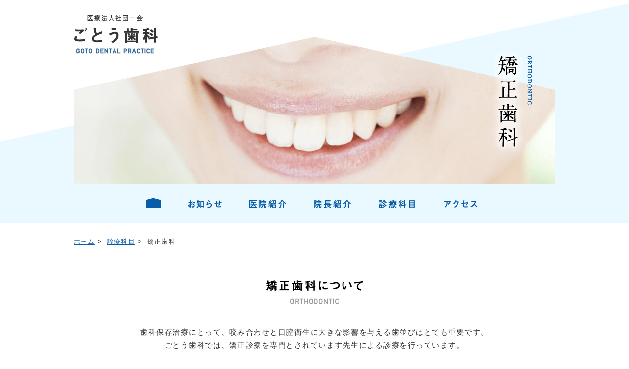

--- FILE ---
content_type: text/html
request_url: https://gotohdental.com/subject/orthodontic/index.html
body_size: 4204
content:
<!DOCTYPE html>
<html lang="ja">
<head>
	<meta charset="UTF-8">
	<title>矯正歯科｜ごとう歯科｜浜松市中央区豊町の歯医者・矯正歯科・歯科保存治療</title>
<meta name="description" content="歯科保存治療にとって、咬み合わせと口腔衛生に大きな影響を与える歯並びはとても重要です。浜松市中央区豊町にある、ごとう歯科では、日本歯科大学大学院生命歯学研究科歯科矯正学専攻の馬場龍一先生による矯正歯科の診療を行っています。" />
<meta name="Keywords" content="矯正歯科,浜松市中央区豊町,ごとう歯科,保存,矯正,歯科保存治療指導医,矯正認定医,大学講師,アメリカ歯内療法学会会員,セレック" />
<!-- OGP -->
<meta property="og:locale" content="ja_JP">
<meta property="og:type" content="website">
<meta property="og:title" content="矯正歯科｜ごとう歯科｜浜松市中央区豊町の歯医者・矯正歯科・歯科保存治療">
<meta property="og:url" content="https://gotohdental.com/subject/orthodontic/index.html">
<meta property="og:site_name" content="ごとう歯科｜浜松市中央区豊町の歯医者・矯正歯科・歯科保存治療">
<meta property="og:description" content="歯科保存治療にとって、咬み合わせと口腔衛生に大きな影響を与える歯並びはとても重要です。浜松市中央区豊町にある、ごとう歯科では、日本歯科大学大学院生命歯学研究科歯科矯正学専攻の馬場龍一先生による矯正歯科の診療を行っています。" />
<meta property="og:image" content="https://gotohdental.com/img/ogimg.png">
<!-- OGP -->
<meta name="viewport" content="width=device-width, initial-scale = 1.0, user-scalable = no">
<link rel="Shortcut Icon" type="image/x-icon" href="/img/favicon.ico" />
<!--[if lt IE 9]>
<script type="text/javascript" src="../../js/html5shiv.js"></script>
<script type="text/javascript" src="../../js/DOMAssistantCompressed-2.8.1.js"></script>
<script type="text/javascript" src="../../js/selectivizr-min.js"></script>
<![endif]-->
<script src="https://ajax.googleapis.com/ajax/libs/jquery/1.11.2/jquery.min.js"></script>
<link rel="stylesheet" type="text/css" href="../../css/style.css">
<!-- Global site tag (gtag.js) - Google Analytics -->
<script async src="https://www.googletagmanager.com/gtag/js?id=G-NJEM3M84EV"></script>
<script>
    window.dataLayer = window.dataLayer || [];
    function gtag() {
        dataLayer.push(arguments);
    }
    gtag('js', new Date());
    gtag('config', 'G-NJEM3M84EV');
    gtag('config', 'UA-232731010-1');
</script>
</head>
<body class="cnt">
<header>
<div class="h_cnt">
<h1 class="hlogo"><a href="../../"><img src="../../img/common/hlogo.jpg" alt="医療法人社団一会 ごとう歯科" height="80" width="172"></a></h1>
<div class="himg orthodontic_img">
<p><img src="../../img/subject/orthodontic_ttl_txt.png" alt="矯正歯科" height="215" width="84"></p>
</div>
</header>

<nav class="gnavi top">
<p class="globNav-toggle"><span>MENU+</span></p>
<ul class="globNav-inner">
  <li class="gnavi01"><a href="../../"><span>ホーム</span></a></li>
  <li class="gnavi02"><a href="../../news/"><span>お知らせ</span></a></li>
  <li class="gnavi03"><a href="../../about/index.html"><span>医院紹介</span></a></li>
  <li class="gnavi04"><a href="../../doctor/index.html"><span>院長紹介</span></a></li>
  <li class="gnavi05"><a href="../../subject/index.html"><span>診療科目</span></a></li>
  <li class="gnavi05_1 sp"><a href="../../subject/general/index.html">一般歯科</a></li>
  <li class="gnavi05_2 sp"><a href="../../subject/child/index.html">小児歯科</a></li>
  <li class="gnavi05_3 sp"><a href="../../subject/orthodontic/index.html">矯正歯科</a></li>
  <li class="gnavi05_4 sp"><a href="../../subject/save/index.html">保存治療</a></li>
  <li class="gnavi06"><a href="../../access/index.html"><span>アクセス</span></a></li>
</ul>
</nav>

<div class="pan">
	<ul>
		<li><a href="../../">ホーム</a></li>
		<li><a href="../">診療科目</a></li>
		<li>矯正歯科</li>
	</ul>
</div>

<article class="orthodontic subject">
<h1><img src="../../img/subject/orthodontic_ttl.jpg" alt="矯正歯科について" height="49" width="198"></h1>
<p class="read">歯科保存治療にとって、咬み合わせと口腔衛生に大きな影響を与える歯並びはとても重要です。<br>
ごとう歯科では、矯正診療を専門とされています先生による診療を行っています。<br>
一般歯科と矯正歯科の連携がとれた体制で治療を行いますので、さまざまなお口のトラブルに対して的確に対応いたします。</p>
<section class="date">
<h1><img src="../../img/subject/orthodontic_ttl2.jpg" alt="診療日について" width="178" height="50"></h1>
<p class="date_read"><span>診療は、原則的に毎月の第3土曜日に予約制で行っております。矯正に関するご相談は無料で行っておりますがご相談も予約制となっております。</span></p>
<!--
<div class="fujita clearfix">
<div class="fujita_cnt">
<h2><img src="../../img/subject/fujita_ttl.jpg" alt="矯正医紹介" height="49" width="215"></h2>
<h3><img src="../../img/subject/fujita_name.jpg" alt="藤田 芳章" height="25" width="117"></h3>
<p>1968生まれ。大学卒業・歯科医師免許取得後、大学病院矯正科にて鍛錬を積む中で、ごとう歯科での矯正診療のお話をいただき、お邪魔し始めてから10数年。<br>
小さい子供だった患者さん達も社会人となり、あどけない少女だった患者さんが幸せな結婚、とお聞きすると時の流れを感じます。</p>
</div>
<div class="fujita_img">
<p><img src="../../img/subject/fujita_img.jpg"  alt="" height="420" width="604"></p>
</div>
</div>
-->
</section>
<section class="case">
<h1><img src="../../img/subject/general_ttl3.jpg" alt="症例" height="49" width="49"></h1>
<div class="case_cnt clearfix">
<div class="case_box">
<p class="icon"><img src="../../img/subject/kodomo.png" alt="こども" height="80" width="80"></p>
<h2>出っ歯</h2>
<p class="first_txt">上の前歯が下よりもカナリ前にありました。お家にいる時だけ、取り外し式の装置を使ってもらいました。</p>
<p class="case_box_img"><img src="../../img/subject/case_img1.jpg" alt="" height="367" width="374"></p>
<p>出っ歯が解消されてきました。 この写真の後、さらにかみ合わせが安定してきました。</p>
</div>
<div class="case_box">
<p class="icon"><img src="../../img/subject/kodomo.png" alt="こども" height="80" width="80"></p>
<h2>受け口</h2>
<p class="first_txt">詳しい検査の結果、骨格的にも反対咬合の女の子でした。夜寝る時にお面のような装置を長期に使ってもらいました。</p>
<p class="case_box_img"><img src="../../img/subject/case_img2.jpg" alt="" height="367" width="374"></p>
<p>歯も骨も大きく改善されました。その後も取り外しができるリテーナーで、はえ代りを経過観察していきました。はえ代り後も良い状態がキープされています。</p>
</div>
<div class="case_box">
<p class="icon"><img src="../../img/subject/kodomo.png" alt="こども" height="80" width="80"></p>
<h2>叢生</h2>
<p class="first_txt">2番目の歯が内側にはえてしまいました。下アゴを動かす時に引っかかり気味です。</p>
<p class="case_box_img"><img src="../../img/subject/case_img3.jpg" alt="" height="367" width="374"></p>
<p>前歯に張り付ける装置を使って3か月で治療を終えました。</p>
</div>
<div class="case_box">
<p class="icon"><img src="../../img/subject/otona.png" alt="おとな" height="80" width="80"></p>
<h2>八重歯</h2>
<p class="first_txt">大人の女性です。八重歯を気にしての治療でした。歯を抜かずに治療してしまうと口元がもこっとなってしまいそうだったので、彼女は抜歯を選択されました。</p>
<p class="case_box_img"><img src="../../img/subject/case_img4.jpg" alt="" height="367" width="374"></p>
<p>1年5か月で治療が終了しました。今後もリテーナーで良い状態をキープしつつ、歯肉の変化を経過観察していきます。</p>
</div>
</div>
</section>
<section class="price">
<h1><img src="../../img/subject/orthodontic_ttl3.jpg" alt="料金について" width="140" height="49"></h1>
<div class="price_cnt">
<dl>
<dt><img src="../../img/subject/price_ttl1.jpg" alt="初診診断" height="20" width="82"></dt>
<dd><img src="../../img/subject/price1.jpg" alt="無料" height="70" width="84"></dd>
</dl>
<dl>
<dt><img src="../../img/subject/price_ttl2.jpg" alt="こどもの矯正" height="20" width="118"></dt>
<dd><img src="../../img/subject/price2.jpg" alt="治療期間の総額43万円程度" height="70" width="150"></dd>
</dl>
<dl>
<dt><img src="../../img/subject/price_ttl3.jpg" alt="おとなの矯正" height="20" width="120"></dt>
<dd><img src="../../img/subject/price3.jpg" alt="治療期間の総額85万円程度" height="70" width="150"></dd>
</dl>
</div>
<p class="text-c">（上記は、ごく一般的な全部合わせた治療費です。治療内容によって増減することをご了承ください。）</p>
</section>
<div class="kyosei_hp">
<!--
<p><a href="http://fujita-kyousei.net/" target="_blank"><img src="../../img/subject/kyosei_hp_btn.jpg" alt="ごとう歯科矯正科のホームページへ" height="62" width="602"></a></p>-->
</div>
</article>

<nav class="subject_ulink nohover nobd">
<ul class="clearfix">
<li><a href="../general/index.html"><img src="../../img/subject/subject_ulink01_off.jpg" alt="一般歯科" height="187" width="230"></a></li>
<li><a href="../child/index.html"><img src="../../img/subject/subject_ulink02_off.jpg" alt="小児歯科" height="187" width="230"></a></li>
<li><img src="../../img/subject/subject_ulink03_on.jpg" alt="矯正歯科" height="187" width="230"></li>
<li><a href="../save/index.html"><img src="../../img/subject/subject_ulink04_off.jpg" alt="保存治療" height="187" width="230"></a></li>
</ul>
</nav>

<footer class="clearfix">
<div class="footer_cnt clearfix">
<div class="footer_l">
<p class="flogo"><img src="../../img/common/flogo.jpg" alt="医療法人社団一会 ごとう歯科" height="101" width="240"></p>
<p class="ftel"><a href="tel:0534321184"><img src="../../img/common/ftel.jpg" alt="053-432-1184" height="27" width="240" alt=""></a></p>
<p class="address"><span>静岡県浜松市中央区豊町1957-4<br>遠鉄バス「笠井上町」下車、徒歩７分</span></p>
<div class="finfo">
<p class="ttl"><img src="../../img/common/finfo_ttl.jpg" alt="診療時間のお知らせ" height="18" width="172"></p>
<p>※土曜日 ： 午前診療は9時から<br>
休診 ： 日曜、祝祭日、木曜日午後</p>
<p><a href="../../about/index.html#first_time"><img src="../../img/common/finfo_btn.jpg" height="42" width="242" alt="初めて受診される方へ"></a></p>
</div>
</div>

<div class="footer_r">
<p class="fread"><img src="../../img/common/fread.jpg" alt="地域の皆様が健康な毎日を
過ごすためのお手伝いを。" height="76" width="432"></p>
<p>地域の皆様が健康な毎日を過ごされるために、当院はお手伝いができればと考えております。気になることは、何でもお気軽に相談いただき、お役に立てることができれば幸いです。</p>
<p class="ftable"><img src="../../img/common/ftable.jpg" alt="診療時間" height="148" width="560"></p>
</div>
</div>
</footer>

<div class="wrap_copyright">
<div class="copyright">
<p>&copy; GOTOH DENTAL CLINIC ALL RIGHT RESERVED.</p>
<p class="siteseal">
<span id="ss_gmo_img_wrapper_100-50_image_ja">
<a href="https://jp.globalsign.com/" target="_blank" rel="nofollow">
<img alt="SSL　GMOグローバルサインのサイトシール" border="0" id="ss_img" src="//seal.globalsign.com/SiteSeal/images/gs_noscript_100-50_ja.gif">
</a>
</span>
<script type="text/javascript" src="//seal.globalsign.com/SiteSeal/gmogs_image_100-50_ja.js" defer="defer"></script>
</p>
<p class="epark"><a href="http://fdoc.jp/clinic/detail/index/id/70297/" target="_blank"><img src="../../img/common/epark.jpg" alt="" height="55" width="210"></a></p></div>
</div>
<div class="pagetop">
<a href="javascript:void(0);"><img src="../../img/common/totop.png" alt="" width="60" height="72"></a>
</div>
<script type="text/javascript" src="../../js/jquery.heightLine.js"></script>
<script type="text/javascript" src="../../js/base.js"></script>
</body>
</html>


--- FILE ---
content_type: text/css
request_url: https://gotohdental.com/css/style.css
body_size: 10327
content:
@charset "UTF-8";
body {
  font-family: Arial, Helvetica, Verdana, "メイリオ", Meiryo, "ＭＳ Ｐゴシック", sans-serif;
  margin: 0;
  padding: 0;
  font-size: 15px;
  position: relative;
  min-width: 980px; }
  body:not(.top) {
    background: url("../img/common/bg.png") no-repeat top center;
    padding: 30px 0 0; }
    @media screen and (max-width: 767px) {
      body:not(.top) {
        background: none;
        padding: 0; } }
  @media screen and (max-width: 767px) {
    body {
      min-width: 0;
      -webkit-text-size-adjust: 100%; } }

body, div, h1, h2, h3, h4, h5, h6, p, dl, dt, dd, ul, ol, li,
brockquote, pre, table, caption, th, td, address,
form, fieldset, legend, object {
  margin: 0;
  padding: 0; }

header, section, navi, footer {
  display: block; }

a, ins {
  text-decoration: none; }

address, em, cite, dfn, var {
  font-style: normal; }

input, textarea {
  font-family: sans-serif;
  font-weight: normal; }

img {
  vertical-align: baseline; }
  @media screen and (max-width: 767px) {
    img {
      max-width: 100%;
      height: auto; } }

a img {
  border: none; }

h1, h2, h3, h4, h5, h6, p, dl, dt, dd, ul, ol, li,
brockquote, pre, table, caption, th, td, address {
  line-height: 160%;
  letter-spacing: 0.1em;
  color: #333; }

h1, h2, h3, h4 {
  font-family: "ヒラギノ角ゴ W6 JIS2004", Arial, Helvetica, Verdana, "メイリオ", Meiryo, "ＭＳ Ｐゴシック", sans-serif;
  font-weight: normal;
  letter-spacing: 0; }

a {
  color: #095CA8;
  text-decoration: underline; }
  a .tdnone {
    text-decoration: none; }

li {
  list-style: none; }

@media screen and (max-width: 767px) {
  table {
    width: 100%; }
    table.table4 td {
      width: 25%; } }

.margin-b10 {
  margin-bottom: 10px; }

.margin-b15 {
  margin-bottom: 15px; }

.margin-b20 {
  margin-bottom: 20px; }

.margin-b30 {
  margin-bottom: 30px; }

.margin-b40 {
  margin-bottom: 40px; }

.margin-b45 {
  margin-bottom: 45px; }

.margin-b50 {
  margin-bottom: 50px; }

.margin-t20 {
  margin-top: 20px; }

.float-l {
  float: left; }

.float-r {
  float: right; }

.float-l-20 {
  float: left;
  margin: 0 25px 20px 0; }

.float-r-20 {
  float: right;
  margin: 0 0 20px 25px; }

.float-l-40 {
  float: left;
  margin: 0 40px 20px 0; }

.float-r-40 {
  float: right;
  margin: 0 0 20px 40px; }

.clear {
  clear: both; }

.text-l {
  text-align: left; }

.text-r {
  text-align: right; }

.text-c {
  text-align: center; }

.clearfix:after {
  content: ".";
  display: block;
  height: 1px;
  clear: both;
  visibility: hidden; }

/*///////// header //////////*/
/* top */
.top header {
  padding: 30px 0 30px;
  background: url("../img/top/h_bg.jpg") no-repeat top center;
  margin: 0 0 -30px; }
  @media only screen and (max-width: 767px) {
    .top header {
      background: url("../img/top/h_bg.jpg") no-repeat center 30px;
      background-size: cover;
      padding: 20px 0 10px;
      margin: 0 0 20px; } }
  .top header .h_cnt {
    width: 980px;
    margin: 0 auto; }
    @media screen and (max-width: 767px) {
      .top header .h_cnt {
        width: 100%;
        padding: 0 10px;
        -moz-box-sizing: border-box;
        box-sizing: border-box; } }
    @media only screen and (max-width: 767px) {
      .top header .h_cnt .hlogo {
        text-align: center;
        margin: 0 0 25px;
        width: 100px; } }
    .top header .h_cnt .himg {
      position: relative;
      margin: -49px 0 0;
      height: 630px; }
      @media only screen and (max-width: 767px) {
        .top header .h_cnt .himg {
          margin: -33px 0 0;
          height: auto; } }
      .top header .h_cnt .himg p {
        position: absolute;
        z-index: 1000; }

.cnt header {
  margin: 0; }
  @media only screen and (max-width: 767px) {
    .cnt header {
      padding: 20px 0 10px;
      margin: 0 0 30px;
      background: url("../img/common/bg.jpg") no-repeat center 30px;
      background-size: cover; } }
  .cnt header .h_cnt {
    width: 980px;
    margin: 0 auto; }
    @media screen and (max-width: 767px) {
      .cnt header .h_cnt {
        width: 100%;
        padding: 0 10px;
        -moz-box-sizing: border-box;
        box-sizing: border-box; } }
    .cnt header .h_cnt .hlogo {
      position: relative;
      z-index: 100; }
      @media only screen and (max-width: 767px) {
        .cnt header .h_cnt .hlogo {
          text-align: center;
          margin: 0 0 25px;
          width: 100px; } }
    .cnt header .h_cnt .himg {
      position: relative;
      margin: -49px 0 6px;
      z-index: 10;
      padding: 24px 46px 0 0;
      min-height: 276px;
      text-align: right; }
      .cnt header .h_cnt .himg.access_img {
        background: url("../img/access/access_ttl.png") no-repeat top center;
        background-size: cover; }
      .cnt header .h_cnt .himg.news_img {
        background: url("../img/news/news_ttl.png") no-repeat top center;
        background-size: cover; }
      .cnt header .h_cnt .himg.about_img {
        background: url("../img/about/about_ttl.png") no-repeat top center;
        background-size: cover; }
      .cnt header .h_cnt .himg.doctor_img {
        background: url("../img/doctor/doctor_ttl.png") no-repeat top center;
        background-size: cover; }
      .cnt header .h_cnt .himg.subject_img {
        background: url("../img/subject/subject_ttl.png") no-repeat top center;
        background-size: cover; }
      .cnt header .h_cnt .himg.child_img {
        background: url("../img/subject/child_ttl.png") no-repeat top center;
        background-size: cover; }
      .cnt header .h_cnt .himg.general_img {
        background: url("../img/subject/general_ttl.png") no-repeat top center;
        background-size: cover; }
      .cnt header .h_cnt .himg.save_img {
        background: url("../img/subject/save_ttl.png") no-repeat top center;
        background-size: cover; }
      .cnt header .h_cnt .himg.orthodontic_img {
        background: url("../img/subject/orthodontic_ttl.png") no-repeat top center;
        background-size: cover; }
      @media only screen and (max-width: 767px) {
        .cnt header .h_cnt .himg {
          margin: -33px 0 0;
          text-align: right;
          padding: 0 10px 0 0;
          min-height: 0;
          box-sizing: border-box; }
          .cnt header .h_cnt .himg p {
            width: 100%; }
            .cnt header .h_cnt .himg p img {
              width: 12%; } }

/* .viewer
------------------------- */
.slide {
  margin: 0 auto;
  width: 100%;
  position: relative;
  overflow: hidden;
  z-index: 10; }

.slide ul {
  width: 100%;
  overflow: hidden;
  position: relative; }

.slide ul li {
  top: 0;
  left: 0;
  width: 100%;
  position: absolute; }

.slide ul li img {
  width: 100%; }

/* =======================================
    ClearFixElements
======================================= */
.slide ul:after {
  content: ".";
  height: 0;
  clear: both;
  display: block;
  visibility: hidden; }

.slide ul {
  display: inline-block;
  overflow: hidden; }

/*///////// gnavi //////////*/
@media screen and (max-width: 767px) {
  nav.gnavi {
    padding: 0; } }

nav.gnavi ul {
  width: 980px;
  margin: 0 auto;
  padding: 35px 0 29px;
  border-bottom: solid 1px #333; }
  nav.gnavi ul li {
    display: inline-block;
    margin: 0 45px 0 0; }
    nav.gnavi ul li.sp {
      display: none; }
      @media screen and (max-width: 767px) {
        nav.gnavi ul li.sp {
          display: block; } }
    nav.gnavi ul li a {
      width: 80px;
      height: 22px;
      overflow: hidden;
      display: block; }
      nav.gnavi ul li a span {
        width: 200px;
        position: relative;
        top: -200%;
        overflow: hidden;
        display: block;
        font-size: 8px; }
    nav.gnavi ul li.gnavi01 {
      margin-right: 49px; }
      nav.gnavi ul li.gnavi01 a {
        background: url("../img/common/gnavi1.png") no-repeat;
        background-size: 30px auto;
        width: 30px; }
    nav.gnavi ul li.gnavi02 {
      margin-right: 40px; }
      nav.gnavi ul li.gnavi02 a {
        background: url("../img/common/gnavi2.png") no-repeat;
        background-size: 80px auto; }
    nav.gnavi ul li.gnavi03 {
      margin-right: 46px; }
      nav.gnavi ul li.gnavi03 a {
        background: url("../img/common/gnavi3.png") no-repeat;
        background-size: 80px auto; }
    nav.gnavi ul li.gnavi04 {
      margin-right: 47px; }
      nav.gnavi ul li.gnavi04 a {
        background: url("../img/common/gnavi4.png") no-repeat;
        background-size: 80px auto; }
    nav.gnavi ul li.gnavi05 {
      margin-right: 46px; }
      nav.gnavi ul li.gnavi05 a {
        background: url("../img/common/gnavi5.png") no-repeat;
        background-size: 80px auto; }
    nav.gnavi ul li.gnavi06 {
      margin-right: 0; }
      nav.gnavi ul li.gnavi06 a {
        background: url("../img/common/gnavi6.png") no-repeat;
        background-size: 80px auto; }

nav.gnavi {
  width: 100%;
  overflow: hidden;
  text-align: center;
  z-index: 10000;
  margin: 0 0 54px; }

.cnt nav.gnavi {
  margin: 0 0 27px; }
  .cnt nav.gnavi ul {
    padding: 21px 0;
    border: none; }
    @media only screen and (max-width: 767px) {
      .cnt nav.gnavi ul {
        padding: 60px 0 0; } }

@media only screen and (max-width: 767px) {
  nav.gnavi {
    display: block;
    height: auto;
    overflow: visible;
    position: absolute !important;
    top: 0;
    right: 0;
    z-index: 1000;
    border: none !important;
    width: 100%; }
    nav.gnavi.active {
      position: absolute; }
    nav.gnavi ul {
      width: 100%;
      margin: 0 auto;
      padding: 60px 0 0;
      background: white;
      text-align: left;
      height: 100%; }
      nav.gnavi ul li {
        background: #FFF;
        width: 100%;
        box-sizing: border-box;
        display: block;
        padding-left: 20px;
        margin-bottom: 12px;
        border-bottom: dotted 1px #333; }
        nav.gnavi ul li.sp a {
          color: #085BA7;
          padding-left: 10px;
          font-weight: bold;
          height: 32px; }
        nav.gnavi ul li.gnavi01 {
          position: absolute;
          top: 20px;
          left: 0;
          border: none; }
        nav.gnavi ul li a {
          color: #000;
          display: block;
          width: 100%;
          text-decoration: none;
          font-size: 15px;
          height: 40px;
          letter-spacing: 0;
          -moz-box-sizing: border-box;
          box-sizing: border-box;
          overflow: hidden; }
          nav.gnavi ul li a span {
            width: 100%;
            margin: -400% 0 0;
            overflow: hidden; } }

.globNav-toggle {
  display: none; }

.globNav-toggle {
  width: 40px;
  height: 40px;
  background: url("../img/common/menu_btn.jpg") no-repeat top left;
  background-size: 40px;
  position: absolute;
  cursor: pointer;
  right: 8px;
  top: 8px;
  z-index: 1000;
  overflow: hidden; }

.globNav-toggle.active {
  background: url("../img/common/menu_btn.jpg") no-repeat top left;
  background-size: 40px; }

.globNav-toggle span {
  position: relative;
  display: block;
  width: 40px;
  height: 40px;
  z-index: -1000;
  overflow: hidden;
  word-break: break-all;
  top: -150%; }

@media only screen and (max-width: 767px) {
  .globNav-toggle {
    display: block; }
  .globNav-inner {
    display: none; }
  .globNav-inner > li {
    float: none; } }

@media only screen and (min-width: 768px) {
  .globNav-inner {
    display: block !important; } }

.pan {
  width: 980px;
  margin: 0 auto 67px; }
  @media screen and (max-width: 767px) {
    .pan {
      display: none; } }
  .pan ul li {
    display: inline;
    font-size: 13px; }
    .pan ul li:after {
      content: ">";
      padding: 0 5px; }
    .pan ul li:last-child:after {
      content: none;
      padding: 0; }

/*///////// footer //////////*/
footer:not(.top) {
  border-top: solid 3px #095CA8;
  padding: 82px 0 0; }

footer p {
  font-size: 14px; }

footer .footer_cnt {
  width: 980px;
  margin: 0 auto;
  padding: 0 42px 42px 48px;
  box-sizing: border-box; }
  @media screen and (max-width: 767px) {
    footer .footer_cnt {
      width: 100%;
      padding: 0 10px;
      -moz-box-sizing: border-box;
      box-sizing: border-box; } }
  @media only screen and (max-width: 767px) {
    footer .footer_cnt {
      float: none;
      width: 100%;
      margin-bottom: 50px; } }
  footer .footer_cnt div.footer_l {
    float: left;
    width: 242px; }
    @media only screen and (max-width: 767px) {
      footer .footer_cnt div.footer_l {
        float: none;
        margin: 0 auto 60px; } }
    footer .footer_cnt div.footer_l .flogo {
      margin: 0 0 26px;
      line-height: 0; }
    footer .footer_cnt div.footer_l .ftel {
      margin: 0 0 18px;
      line-height: 0; }
    footer .footer_cnt div.footer_l .address {
      margin: 0 0 17px;
      font-size: 16px; }
      footer .footer_cnt div.footer_l .address span {
        font-size: 12px;
        margin: 0 0 23px;
        display: block; }
    footer .footer_cnt div.footer_l .finfo .ttl {
      margin: 0 0 8px; }
    footer .footer_cnt div.footer_l .finfo p {
      letter-spacing: 0.04em;
      line-height: 180%;
      margin: 0 0 15px; }
      @media only screen and (max-width: 767px) {
        footer .footer_cnt div.footer_l .finfo p {
          line-height: 160%; } }
  footer .footer_cnt div.footer_r {
    float: right;
    width: 560px;
    padding: 16px 0 0; }
    @media only screen and (max-width: 767px) {
      footer .footer_cnt div.footer_r {
        float: none;
        width: 100%;
        padding: 0 20px;
        box-sizing: border-box; } }
    footer .footer_cnt div.footer_r .fread {
      margin: 0 0 17px; }
    footer .footer_cnt div.footer_r p {
      margin: 0 0 36px;
      line-height: 200%; }
      @media only screen and (max-width: 767px) {
        footer .footer_cnt div.footer_r p {
          margin: 0 0 15px;
          line-height: 160%; } }
    @media only screen and (max-width: 767px) {
      footer .footer_cnt div.footer_r .ftable {
        margin: 0 -15px; } }

.wrap_copyright {
  width: 100%;
  border-top: solid 1px #000;
  padding: 30px 0 40px;
  font-size: 11px; }
  @media only screen and (max-width: 767px) {
    .wrap_copyright {
      padding: 15px 0;
      text-align: center; } }
  .wrap_copyright .copyright {
    width: 980px;
    margin: 0 auto;
    position: relative; }
    @media only screen and (max-width: 767px) {
      .wrap_copyright .copyright {
        width: 100%; }
        .wrap_copyright .copyright p {
          margin-bottom: 20px; } }
  .wrap_copyright .siteseal {
    position: absolute;
    top: -17px;
    right: 230px; }
    @media only screen and (max-width: 767px) {
      .wrap_copyright .siteseal {
        position: relative;
        right: auto;
        top: auto; } }
  .wrap_copyright .epark {
    position: absolute;
    right: 0;
    top: -22px; }
    @media only screen and (max-width: 767px) {
      .wrap_copyright .epark {
        position: relative;
        right: auto;
        top: auto; } }

.pagetop {
  position: fixed;
  right: 2%;
  bottom: 70px; }

@media only screen and (max-width: 767px) {
  .pagetop {
    position: fixed !important;
    right: 1% !important;
    bottom: 40px !important; }
    .pagetop img {
      width: 40px;
      height: auto; } }

/*///////// top //////////*/
.top .news {
  width: 660px;
  margin: 0 auto 60px; }
  @media only screen and (max-width: 767px) {
    .top .news {
      width: 100%;
      position: relative;
      padding: 0 0 50px;
      margin: 0 0 35px; } }
  .top .news .news_ttl {
    width: 182px;
    float: left;
    border-right: solid 3px #333333;
    padding: 8px 0 10px; }
    @media only screen and (max-width: 767px) {
      .top .news .news_ttl {
        width: 100%;
        float: none;
        border: none;
        padding: 0;
        text-align: center; } }
    .top .news .news_ttl h1 {
      margin: 0 0 24px; }
      @media only screen and (max-width: 767px) {
        .top .news .news_ttl h1 {
          margin: 0 0 10px; } }
    .top .news .news_ttl p {
      line-height: 0; }
      @media only screen and (max-width: 767px) {
        .top .news .news_ttl p {
          position: absolute;
          bottom: 0;
          left: 50%;
          margin: 0 0 0 -51px; } }
  .top .news .news_list {
    width: 400px;
    padding: 4px 0 10px 74px;
    float: left; }
    @media only screen and (max-width: 767px) {
      .top .news .news_list {
        width: 100%;
        padding: 0 20px;
        box-sizing: border-box; } }
    .top .news .news_list ul {
      overflow: auto;
      height: 110 px; }
      .top .news .news_list ul li {
        margin: 0 0 10px;
        letter-spacing: 0.05em;
        font-size: 14px; }
        .top .news .news_list ul li span {
          display: block; }
          .top .news .news_list ul li span:first-child {
            float: left; }
          .top .news .news_list ul li span:last-child {
            margin: 0 0 0 110px; }

.top .motto {
  background: url("../img/top/motto_bg.jpg") no-repeat top center fixed;
  background-size: cover;
  text-align: center;
  padding: 95px 0 15px;
  margin: 0 0 75px; }
  @media only screen and (max-width: 767px) {
    .top .motto {
      padding: 40px 20px 10px;
      margin: 0 0 40px; } }
  .top .motto h1 {
    background: url("../img/top/motto_ttl.png") no-repeat top center;
    width: 615px;
    height: 71px;
    margin: 0 auto 38px;
    overflow: hidden; }
    .top .motto h1 span {
      display: block;
      width: 615px;
      height: 71px;
      overflow: hidden;
      top: -100%;
      position: relative; }
    @media only screen and (max-width: 767px) {
      .top .motto h1 {
        background: url("../img/top/motto_ttl_sp.png") no-repeat top center;
        background-size: 270px 116px;
        width: 270px;
        height: 116px;
        margin: 0 auto 40px;
        overflow: hidden; }
        .top .motto h1 span {
          width: 270px;
          height: 116px; } }
  .top .motto p.read {
    background: url("../img/top/motto_read.png") no-repeat top center;
    width: 637px;
    height: 48px;
    margin: 0 auto 41px;
    overflow: hidden; }
    .top .motto p.read span {
      position: relative;
      display: block;
      top: -100%;
      overflow: hidden; }
    @media only screen and (max-width: 767px) {
      .top .motto p.read {
        background: url("../img/top/motto_read_sp.png") no-repeat top center;
        background-size: 100%;
        width: 264px;
        height: 144px;
        margin: 0 auto 40px; } }
  .top .motto p {
    margin: 0 0 41px; }
    @media only screen and (max-width: 767px) {
      .top .motto p {
        margin: 0 0 25px; } }

.top .subject {
  text-align: center;
  margin: 0 0 80px; }
  @media only screen and (max-width: 767px) {
    .top .subject {
      border-bottom: solid 1px #333;
      padding: 0 0 30px;
      margin: 0 0 40px; } }
  .top .subject h1 {
    margin: 0 0 27px; }
    @media only screen and (max-width: 767px) {
      .top .subject h1 {
        margin: 0 0 20px; } }
  .top .subject ul {
    width: 980px;
    padding: 0 0 60px;
    border-bottom: solid 1px #333;
    margin: 0 auto; }
    @media only screen and (max-width: 767px) {
      .top .subject ul {
        width: 100%;
        padding: 0 10px;
        box-sizing: border-box;
        border: none; } }
    .top .subject ul li {
      float: left;
      margin: 0 20px 0 0; }
      .top .subject ul li:last-child {
        margin: 0; }
      @media only screen and (max-width: 767px) {
        .top .subject ul li {
          width: 48%;
          margin: 0 4% 0 0; }
          .top .subject ul li:nth-child(even) {
            margin: 0; } }

.top .access {
  margin: 0 0 80px; }
  @media only screen and (max-width: 767px) {
    .top .access {
      margin: 0 0 60px; } }
  .top .access h1 {
    text-align: center;
    margin: 0 0 33px; }
    @media only screen and (max-width: 767px) {
      .top .access h1 {
        margin: 0 0 20px; } }
  .top .access .gmap {
    width: 100%;
    height: 450px; }
    @media only screen and (max-width: 767px) {
      .top .access .gmap {
        height: 280px; } }
    .top .access .gmap iframe {
      width: 100%;
      height: 450px; }
      @media only screen and (max-width: 767px) {
        .top .access .gmap iframe {
          height: 280px; } }

/*///////// about //////////*/
article.about {
  margin: -7px 0 114px; }
  article.about .about_read {
    text-align: center;
    margin: 0 0 100px; }
    @media only screen and (max-width: 767px) {
      article.about .about_read {
        margin: 0 20px 40px;
        text-align: left; }
        article.about .about_read p:first-child {
          text-align: center; } }
    article.about .about_read p {
      line-height: 220%;
      width: 795px;
      margin: 0 auto 36px; }
      @media only screen and (max-width: 767px) {
        article.about .about_read p {
          margin: 0 0 20px;
          width: 100%;
          line-height: 160%; } }
  article.about section h1 {
    text-align: center;
    margin: 0 0 30px; }
  article.about section.about1 {
    text-align: center;
    margin: 0 0 93px; }
    @media only screen and (max-width: 767px) {
      article.about section.about1 {
        margin: 0 0 50px; } }
    article.about section.about1 .about_img {
      width: 100%;
      height: 283px;
      background: url("../img/about/about_img.jpg") no-repeat top center;
      background-size: cover;
      margin: 0 0 50px; }
    @media only screen and (max-width: 767px) {
      article.about section.about1 .about_cnt {
        margin: 0 20px; } }
    article.about section.about1 p {
      margin: 0 0 46px;
      line-height: 220%; }
      @media only screen and (max-width: 767px) {
        article.about section.about1 p {
          text-align: left;
          line-height: 160%; } }
      article.about section.about1 p.logo {
        margin: 0 0 13px;
        text-align: center; }
      article.about section.about1 p:last-of-type {
        line-height: 160%;
        margin: 0 0 52px;
        font-size: 14px; }
    article.about section.about1 .wrap_about_data {
      background: #EAF9FF;
      padding: 50px 0;
      font-size: 14px; }
      @media only screen and (max-width: 767px) {
        article.about section.about1 .wrap_about_data {
          padding: 20px; } }
      article.about section.about1 .wrap_about_data .about_data {
        background: #FFF;
        width: 980px;
        margin: 0 auto;
        padding: 4px 0 0; }
        @media only screen and (max-width: 767px) {
          article.about section.about1 .wrap_about_data .about_data {
            width: 100%; } }
        article.about section.about1 .wrap_about_data .about_data dl {
          display: table;
          border-bottom: dotted 1px #333;
          width: 100%;
          text-align: left; }
          @media only screen and (max-width: 767px) {
            article.about section.about1 .wrap_about_data .about_data dl {
              display: block; } }
          article.about section.about1 .wrap_about_data .about_data dl:last-of-type {
            border-bottom: none; }
          article.about section.about1 .wrap_about_data .about_data dl dt {
            display: table-cell;
            padding: 19px 0 17px 135px;
            width: 280px;
            box-sizing: border-box;
            text-align: left;
            font-weight: normal;
            vertical-align: top; }
            @media only screen and (max-width: 767px) {
              article.about section.about1 .wrap_about_data .about_data dl dt {
                display: block;
                width: 100%;
                padding: 15px 15px 5px;
                font-weight: bold;
                box-sizing: border-box; } }
          article.about section.about1 .wrap_about_data .about_data dl dd {
            display: table-cell;
            padding: 19px 0 18px;
            vertical-align: top; }
            @media only screen and (max-width: 767px) {
              article.about section.about1 .wrap_about_data .about_data dl dd {
                display: block;
                width: 100%;
                padding: 5px 15px 15px;
                box-sizing: border-box; } }
            article.about section.about1 .wrap_about_data .about_data dl dd img.table {
              margin: 0 0 10px; }
              @media only screen and (max-width: 767px) {
                article.about section.about1 .wrap_about_data .about_data dl dd img.table {
                  width: 100%;
                  height: auto; } }
  article.about section.first {
    text-align: center;
    margin: -90px auto 51px;
    padding-top: 90px;
    width: 980px; }
    @media only screen and (max-width: 767px) {
      article.about section.first {
        width: 100%;
        padding: 0 20px;
        margin: 0 0 40px;
        box-sizing: border-box; } }
    article.about section.first h1 {
      margin: 0 0 38px; }
    article.about section.first dl {
      width: 450px;
      float: left; }
      @media only screen and (max-width: 767px) {
        article.about section.first dl {
          float: none;
          width: 100%;
          margin: 0 0 20px; } }
      article.about section.first dl:last-child {
        float: right; }
        @media only screen and (max-width: 767px) {
          article.about section.first dl:last-child {
            float: none; } }
      article.about section.first dl dt {
        border-bottom: solid 1px #333;
        padding: 0 0 14px; }
      article.about section.first dl dd {
        padding: 18px 20px;
        text-align: left;
        line-height: 180%; }
        @media only screen and (max-width: 767px) {
          article.about section.first dl dd {
            padding: 20px 0;
            line-height: 160%; } }
  article.about section.clinic {
    border-top: solid 1px #333;
    border-bottom: solid 1px #333;
    background: #EEE;
    padding: 92px 0 35px;
    margin: 0 0 93px; }
    article.about section.clinic h1 {
      margin: 0 0 38px; }
    article.about section.clinic .clinic_cnt {
      width: 980px;
      margin: 0 auto; }
      @media only screen and (max-width: 767px) {
        article.about section.clinic .clinic_cnt {
          width: 100%;
          padding: 0 20px;
          box-sizing: border-box; } }
      article.about section.clinic .clinic_cnt .clinic_box {
        width: 460px;
        float: left;
        background: #FFF;
        border-radius: 0 0 6px 6px;
        margin: 0 0 38px; }
        @media only screen and (max-width: 767px) {
          article.about section.clinic .clinic_cnt .clinic_box {
            float: none;
            width: 100%; } }
        article.about section.clinic .clinic_cnt .clinic_box:nth-of-type(even) {
          float: right; }
          @media only screen and (max-width: 767px) {
            article.about section.clinic .clinic_cnt .clinic_box:nth-of-type(even) {
              float: none; } }
        article.about section.clinic .clinic_cnt .clinic_box p:last-of-type {
          padding: 11px 0 18px;
          text-align: center;
          font-size: 16px; }
  article.about section.facility h1 {
    margin: 0 0 34px; }
  article.about section.facility .facility_cnt {
    width: 980px;
    margin: 0 auto; }
    @media only screen and (max-width: 767px) {
      article.about section.facility .facility_cnt {
        width: 100%;
        padding: 0 20px;
        box-sizing: border-box; } }
    article.about section.facility .facility_cnt p.read {
      letter-spacing: 0.05em;
      margin: 0 0 37px; }
    article.about section.facility .facility_cnt .facility_box {
      width: 310px;
      float: left;
      margin: 0 25px 69px 0; }
      @media only screen and (max-width: 767px) {
        article.about section.facility .facility_cnt .facility_box {
          float: none;
          margin: 0 auto 40px;
          width: 100%; }
          article.about section.facility .facility_cnt .facility_box p:first-child {
            text-align: center; } }
      article.about section.facility .facility_cnt .facility_box:last-of-type {
        margin: 0 0 69px; }
        @media only screen and (max-width: 767px) {
          article.about section.facility .facility_cnt .facility_box:last-of-type {
            margin: 0 auto 60px; } }
      article.about section.facility .facility_cnt .facility_box img {
        margin: 0 0 16px; }
      article.about section.facility .facility_cnt .facility_box h2 {
        font-size: 16px;
        text-align: center;
        margin: 0 0 10px;
        font-weight: bold; }
      article.about section.facility .facility_cnt .facility_box p:last-of-type {
        font-size: 14px; }
    article.about section.facility .facility_cnt .facility_box2 {
      clear: both;
      border: solid 1px #333;
      padding: 53px 96px; }
      @media only screen and (max-width: 767px) {
        article.about section.facility .facility_cnt .facility_box2 {
          padding: 20px 25px; } }
      article.about section.facility .facility_cnt .facility_box2 h2 {
        font-size: 18px;
        font-weight: bold;
        text-align: center;
        margin: 0 0 25px; }

/*///////// doctor //////////*/
article.doctor {
  margin: -2px 0 114px; }
  article.doctor .wrap_doctor_read {
    text-align: center;
    margin: 0 0 90px;
    background: url("../img/doctor/doctor_img.jpg") no-repeat bottom center;
    border-bottom: solid 3px #333;
    padding: 0 0 97px; }
    @media only screen and (max-width: 767px) {
      article.doctor .wrap_doctor_read {
        margin: 0 0 50px;
        text-align: left;
        background-position: bottom right;
        background-size: 700px auto;
        padding: 0 0 180px; }
        article.doctor .wrap_doctor_read p:first-child {
          text-align: center; } }
    article.doctor .wrap_doctor_read .doctor_read {
      width: 771px;
      margin: 0 auto; }
      @media only screen and (max-width: 767px) {
        article.doctor .wrap_doctor_read .doctor_read {
          width: 100%;
          padding: 0 20px;
          box-sizing: border-box; } }
    article.doctor .wrap_doctor_read p {
      margin: 0 0 44px;
      line-height: 220%;
      letter-spacing: 0.07em; }
      @media only screen and (max-width: 767px) {
        article.doctor .wrap_doctor_read p {
          margin: 0 0 20px;
          line-height: 160%; } }
      article.doctor .wrap_doctor_read p.read_txt {
        width: 645px;
        margin: 0 0 30px;
        text-align: left; }
        @media only screen and (max-width: 767px) {
          article.doctor .wrap_doctor_read p.read_txt {
            width: 100%; } }
      article.doctor .wrap_doctor_read p.name {
        width: 635px;
        text-align: right;
        margin: 0; }
        @media only screen and (max-width: 767px) {
          article.doctor .wrap_doctor_read p.name {
            width: 100%; } }
  article.doctor section.profile {
    width: 980px;
    margin: 0 auto; }
    @media only screen and (max-width: 767px) {
      article.doctor section.profile {
        width: 100%;
        padding: 0 20px;
        box-sizing: border-box; } }
    article.doctor section.profile h1 {
      text-align: center;
      margin: 0 0 37px; }
    article.doctor section.profile dl {
      position: relative;
      width: 450px;
      float: left;
      margin: 0 0 58px; }
      @media only screen and (max-width: 767px) {
        article.doctor section.profile dl {
          float: none;
          width: 100%; } }
      article.doctor section.profile dl:last-of-type {
        float: right; }
        @media only screen and (max-width: 767px) {
          article.doctor section.profile dl:last-of-type {
            float: none;
            padding: 0 0 280px; } }
        article.doctor section.profile dl:last-of-type dd:last-of-type {
          margin-top: 50px; }
      article.doctor section.profile dl dt {
        border-bottom: solid 1px #333;
        padding: 0 0 10px;
        margin: 0 0 30px; }
      article.doctor section.profile dl dd {
        margin: 0 0 13px;
        text-align: left;
        display: table;
        letter-spacing: 0.07em;
        font-size: 14px; }
        article.doctor section.profile dl dd span {
          display: table-cell; }
        article.doctor section.profile dl dd span:first-child {
          width: 90px; }
        article.doctor section.profile dl dd.doctor_img2 {
          font-size: 11px;
          position: absolute;
          top: 90px;
          right: 0;
          text-align: center; }
          @media only screen and (max-width: 767px) {
            article.doctor section.profile dl dd.doctor_img2 {
              bottom: 0;
              top: initial;
              width: 100%; } }
        article.doctor section.profile dl dd.garden {
          margin-top: 35px; }
    article.doctor section.profile .profile_box {
      clear: both;
      border: solid 1px #333;
      padding: 48px 60px 40px; }
      @media only screen and (max-width: 767px) {
        article.doctor section.profile .profile_box {
          padding: 20px 25px; } }
      article.doctor section.profile .profile_box h2 {
        font-size: 18px;
        font-weight: bold;
        text-align: center;
        margin: 0 0 22px; }
      article.doctor section.profile .profile_box p {
        line-height: 220%;
        letter-spacing: 0.07em; }
        @media only screen and (max-width: 767px) {
          article.doctor section.profile .profile_box p {
            line-height: 160%; } }

/*///////// subject //////////*/
article.subect_idx {
  width: 980px;
  margin: 0 auto 57px; }
  @media only screen and (max-width: 767px) {
    article.subect_idx {
      width: 100%;
      padding: 0 20px;
      box-sizing: border-box;
      margin: 0 0 40px; } }
  article.subect_idx .wrap section {
    position: relative;
    width: 430px;
    display: inline-block;
    text-align: center;
    margin: 0 0 52px;
    padding: 0 0 35px;
    vertical-align: top; }
    @media only screen and (max-width: 767px) {
      article.subect_idx .wrap section {
        width: 100%; } }
    article.subect_idx .wrap section:nth-child(even) {
      float: right; }
    article.subect_idx .wrap section p {
      margin: 0 0 25px; }
    article.subect_idx .wrap section h1 {
      margin: 0 0 10px; }
    article.subect_idx .wrap section .read {
      text-align: left;
      margin: 0 0 10px;
      font-size: 14px; }
    article.subect_idx .wrap section .more {
      position: absolute;
      right: 0;
      bottom: 0;
      margin: 0; }

article.subject h1 {
  text-align: center;
  margin: 0 0 32px; }

article.child {
  margin: 0 0 50px; }
  article.child h1 {
    margin: 0 0 35px; }
  article.child .read {
    text-align: center;
    margin: 0 0 101px; }
    @media only screen and (max-width: 767px) {
      article.child .read {
        margin: 0 20px 50px;
        text-align: left; } }
    article.child .read p {
      margin: 0 0 29px; }
  article.child .wrap_child_box {
    width: 980px;
    margin: 0 auto 6px;
    padding-right: 10px;
    box-sizing: border-box; }
    @media only screen and (max-width: 767px) {
      article.child .wrap_child_box {
        width: 100%;
        padding: 0 20px; } }
    article.child .wrap_child_box .child_box {
      border: solid 7px #FFF100;
      background: url("../img/subject/child_bg.gif") repeat;
      position: relative;
      width: 460px;
      box-shadow: 13px 16px #FFF100;
      float: left;
      padding: 33px 40px 0;
      margin: 0 0 68px;
      box-sizing: border-box; }
      @media only screen and (max-width: 767px) {
        article.child .wrap_child_box .child_box {
          float: none;
          width: 100%;
          padding: 25px 25px 25px;
          margin: 0 0 60px; }
          article.child .wrap_child_box .child_box:last-of-type {
            padding: 25px 25px 60px; } }
      article.child .wrap_child_box .child_box:nth-child(even) {
        float: right; }
        @media only screen and (max-width: 767px) {
          article.child .wrap_child_box .child_box:nth-child(even) {
            float: none; } }
      article.child .wrap_child_box .child_box .icon {
        position: absolute;
        top: -34px;
        left: -7px; }
        @media only screen and (max-width: 767px) {
          article.child .wrap_child_box .child_box .icon {
            position: relative;
            margin: -33px 0 -35px -27px; } }
      @media only screen and (max-width: 767px) {
        article.child .wrap_child_box .child_box:first-of-type .icon {
          margin: -33px 0 -45px -27px; } }
      @media only screen and (max-width: 767px) {
        article.child .wrap_child_box .child_box:last-of-type .icon {
          margin: -33px 0 -25px -27px; } }
      article.child .wrap_child_box .child_box h2 {
        text-align: center;
        margin: 0 0 14px; }
        @media only screen and (max-width: 767px) {
          article.child .wrap_child_box .child_box h2 {
            margin: 0 0 10px; } }
      article.child .wrap_child_box .child_box p {
        line-height: 180%;
        font-size: 15px;
        letter-spacing: 0.06em; }
        @media only screen and (max-width: 767px) {
          article.child .wrap_child_box .child_box p {
            line-height: 160%; } }
      article.child .wrap_child_box .child_box .kyosei_btn {
        position: absolute;
        bottom: -19px;
        right: -10px; }
  article.child .waiting_room {
    width: 980px;
    margin: 0 auto;
    text-align: center; }
    article.child .waiting_room h1 {
      margin: 0 0 23px; }
    @media only screen and (max-width: 767px) {
      article.child .waiting_room {
        width: 100%;
        padding: 0 20px;
        box-sizing: border-box; } }
    article.child .waiting_room p {
      margin: 0 0 55px; }
      @media only screen and (max-width: 767px) {
        article.child .waiting_room p {
          margin: 0 0 30px;
          text-align: left; } }
    article.child .waiting_room .room_img {
      margin: 0 29px; }
      @media only screen and (max-width: 767px) {
        article.child .waiting_room .room_img {
          margin: 0; }
          article.child .waiting_room .room_img p {
            text-align: center; }
          article.child .waiting_room .room_img .float-l, article.child .waiting_room .room_img .float-r {
            float: none; } }

article.general {
  margin: 0 0 110px; }
  article.general .read {
    text-align: center;
    margin: 0 0 60px;
    line-height: 180%; }
    @media only screen and (max-width: 767px) {
      article.general .read {
        width: 100%;
        padding: 0 20px;
        box-sizing: border-box;
        margin: 0 0 40px;
        line-height: 160%;
        text-align: left; } }
  article.general .general_read {
    width: 980px;
    margin: 0 auto 22px; }
    @media only screen and (max-width: 767px) {
      article.general .general_read {
        width: 100%;
        padding: 0 20px;
        box-sizing: border-box;
        margin: 0 0 40px; } }
    article.general .general_read dl {
      width: 310px;
      margin: 0 25px 54px 0;
      float: left;
      text-align: center; }
      @media only screen and (max-width: 767px) {
        article.general .general_read dl {
          width: 100%;
          float: none;
          margin: 0 0 30px; } }
      article.general .general_read dl:nth-child(3n) {
        margin: 0 0 30px; }
      article.general .general_read dl dt {
        border-bottom: solid 1px #333;
        padding: 0 0 8px;
        margin: 0 0 14px; }
  article.general section.facility {
    background: #EEE;
    padding: 90px 0 54px;
    margin: 0 0 89px;
    width: 100%; }
    article.general section.facility h1 {
      margin: 0 0 40px; }
    @media only screen and (max-width: 767px) {
      article.general section.facility {
        padding: 30px 20px;
        box-sizing: border-box;
        margin: 0 0 40px; } }
    article.general section.facility .facility_box {
      width: 980px;
      margin: 0 auto 22px;
      background: #FFF;
      padding: 22px 27px 0;
      display: table;
      box-sizing: border-box; }
      @media only screen and (max-width: 767px) {
        article.general section.facility .facility_box {
          width: 100%;
          display: block;
          padding: 22px 27px 15px; } }
      article.general section.facility .facility_box .f_img {
        display: table-cell;
        width: 320px;
        line-height: 0;
        margin: 0; }
        @media only screen and (max-width: 767px) {
          article.general section.facility .facility_box .f_img {
            width: 100%;
            display: block;
            text-align: center; } }
      article.general section.facility .facility_box .facility_box_cnt {
        display: table-cell;
        vertical-align: middle;
        padding: 0 40px 22px 0; }
        @media only screen and (max-width: 767px) {
          article.general section.facility .facility_box .facility_box_cnt {
            width: 100%;
            display: block;
            padding: 0;
            margin: 0 0 10px; } }
        article.general section.facility .facility_box .facility_box_cnt h2 {
          font-size: 16px;
          font-weight: bold;
          margin: 0 0 10px; }
          @media only screen and (max-width: 767px) {
            article.general section.facility .facility_box .facility_box_cnt h2 {
              text-align: center; } }
        article.general section.facility .facility_box .facility_box_cnt p {
          font-size: 14px; }
        article.general section.facility .facility_box .facility_box_cnt .facility4_box {
          float: left;
          margin: 20px 25px 0 0; }
          @media only screen and (max-width: 767px) {
            article.general section.facility .facility_box .facility_box_cnt .facility4_box {
              float: none;
              text-align: center;
              margin: 20px 0 0; } }
          article.general section.facility .facility_box .facility_box_cnt .facility4_box p {
            font-size: 10px;
            letter-spacing: 0.06em;
            margin: 0 0 5px; }
          article.general section.facility .facility_box .facility_box_cnt .facility4_box:last-child {
            margin: 20px 0 0; }
  article.general section.case h1 {
    margin: 0 0 34px; }
  article.general section.case .case_cnt {
    width: 860px;
    margin: 0 auto; }
    @media only screen and (max-width: 767px) {
      article.general section.case .case_cnt {
        width: 100%;
        padding: 0 20px;
        box-sizing: border-box; } }
    article.general section.case .case_cnt h2 {
      border-bottom: dotted 1px #333;
      padding: 0 0 16px;
      font-size: 16px;
      text-align: center;
      margin: 0 0 30px; }
    article.general section.case .case_cnt .case_img {
      margin: 30px 0 0; }
    article.general section.case .case_cnt p {
      font-size: 14px;
      letter-spacing: 0.05em; }

article.orthodontic .read {
  text-align: center;
  padding: 0 0 76px;
  border-bottom: solid 1px #333;
  margin: 0 0 88px;
  line-height: 180%; }
  @media only screen and (max-width: 767px) {
    article.orthodontic .read {
      padding: 0 20px 40px;
      box-sizing: border-box;
      margin: 0 0 50px;
      line-height: 160%;
      text-align: left; } }

article.orthodontic section.date {
  margin: 0 0 90px; }
  @media only screen and (max-width: 767px) {
    article.orthodontic section.date {
      margin: 0 0 60px; } }
  article.orthodontic section.date h1 {
    margin: 0 0 38px; }
  article.orthodontic section.date p {
    margin: 0 0 90px;
    text-align: center; }
    @media only screen and (max-width: 767px) {
      article.orthodontic section.date p {
        margin: 0 0 40px; } }
  article.orthodontic section.date p.date_read {
    background: url("../img/subject/date_read.jpg") no-repeat center top;
    width: 847px;
    height: 132px;
    margin: 0 auto 90px;
    overflow: hidden; }
    article.orthodontic section.date p.date_read span {
      display: block;
      overflow: hidden;
      position: relative;
      top: -100%; }
    @media only screen and (max-width: 767px) {
      article.orthodontic section.date p.date_read {
        background: url("../img/subject/date_read_sp.jpg") no-repeat center top;
        background-size: 100%;
        width: 300px;
        height: 411px;
        margin: 0 auto 50px;
        overflow: hidden; }
        article.orthodontic section.date p.date_read span {
          display: block;
          overflow: hidden;
          position: relative;
          top: -100%; } }
  article.orthodontic section.date .fujita {
    background: #EEE;
    height: 420px; }
    @media only screen and (max-width: 767px) {
      article.orthodontic section.date .fujita {
        height: auto; } }
    article.orthodontic section.date .fujita .fujita_img {
      width: 50%;
      height: 420px;
      float: left;
      background: url("../img/subject/fujita_img.jpg") no-repeat right top; }
      @media only screen and (max-width: 767px) {
        article.orthodontic section.date .fujita .fujita_img {
          width: 100%;
          background: none;
          height: auto; } }
      article.orthodontic section.date .fujita .fujita_img p {
        display: none; }
        @media only screen and (max-width: 767px) {
          article.orthodontic section.date .fujita .fujita_img p {
            display: block;
            margin: 0;
            line-height: 0; } }
    article.orthodontic section.date .fujita .fujita_cnt {
      width: 50%;
      padding: 80px 0 0 55px;
      float: right;
      box-sizing: border-box; }
      @media only screen and (max-width: 767px) {
        article.orthodontic section.date .fujita .fujita_cnt {
          width: 100%;
          float: none;
          padding: 30px 20px; } }
      article.orthodontic section.date .fujita .fujita_cnt h2 {
        margin: 0 0 50px; }
        @media only screen and (max-width: 767px) {
          article.orthodontic section.date .fujita .fujita_cnt h2 {
            margin: 0 0 20px; } }
      article.orthodontic section.date .fujita .fujita_cnt h3 {
        margin: 0 0 14px; }
        @media only screen and (max-width: 767px) {
          article.orthodontic section.date .fujita .fujita_cnt h3 {
            margin: 0 0 15px; } }
      article.orthodontic section.date .fujita .fujita_cnt p {
        text-align: left;
        width: 480px;
        margin: 0; }
        @media only screen and (max-width: 767px) {
          article.orthodontic section.date .fujita .fujita_cnt p {
            width: 100%; } }

article.orthodontic section.case {
  padding: 0 0 45px;
  margin: 0 auto 91px;
  border-bottom: solid 1px #333; }
  @media only screen and (max-width: 767px) {
    article.orthodontic section.case {
      padding: 0 0 40px;
      margin: 0 0 50px; } }
  article.orthodontic section.case h1 {
    margin: 0 0 51px; }
  article.orthodontic section.case .case_cnt {
    width: 980px;
    margin: 0 auto; }
    @media only screen and (max-width: 767px) {
      article.orthodontic section.case .case_cnt {
        width: 100%;
        padding: 0 20px;
        box-sizing: border-box; } }
    article.orthodontic section.case .case_cnt .case_box {
      position: relative;
      width: 462px;
      float: left;
      border: dotted 1px #333;
      margin: 0 0 30px;
      padding: 53px 20px 7px 47px;
      box-sizing: border-box; }
      @media only screen and (max-width: 767px) {
        article.orthodontic section.case .case_cnt .case_box {
          width: 100%;
          float: none;
          padding: 53px 20px 7px; } }
      article.orthodontic section.case .case_cnt .case_box:nth-child(even) {
        float: right; }
        @media only screen and (max-width: 767px) {
          article.orthodontic section.case .case_cnt .case_box:nth-child(even) {
            float: none; } }
      article.orthodontic section.case .case_cnt .case_box .icon {
        position: absolute;
        top: -12px;
        right: 7px;
        width: auto; }
      article.orthodontic section.case .case_cnt .case_box h2 {
        font-size: 18px;
        font-weight: bold;
        margin: 0 0 9px; }
      article.orthodontic section.case .case_cnt .case_box p {
        margin: 0 0 17px;
        letter-spacing: 0.03em;
        width: 376px; }
        @media only screen and (max-width: 767px) {
          article.orthodontic section.case .case_cnt .case_box p {
            line-height: 160%;
            width: 100%; } }
      article.orthodontic section.case .case_cnt .case_box p.case_box_img {
        margin-left: -4px;
        margin-bottom: 10px; }
        @media only screen and (max-width: 767px) {
          article.orthodontic section.case .case_cnt .case_box p.case_box_img {
            text-align: center; } }

article.orthodontic section.price {
  margin: 0 0 70px; }
  article.orthodontic section.price h1 {
    margin: 0 0 38px; }
  article.orthodontic section.price .price_cnt {
    display: table;
    width: 980px;
    margin: 0 auto 28px;
    border-collapse: collapse; }
    @media only screen and (max-width: 767px) {
      article.orthodontic section.price .price_cnt {
        display: block;
        width: 100%;
        padding: 0 20px;
        box-sizing: border-box; } }
    article.orthodontic section.price .price_cnt dl {
      display: table-cell;
      border: solid 1px #095CA8;
      width: 33%;
      text-align: center; }
      @media only screen and (max-width: 767px) {
        article.orthodontic section.price .price_cnt dl {
          display: block;
          width: 100%; } }
      article.orthodontic section.price .price_cnt dl dt {
        background: #095CA8;
        padding: 12px 0 8px; }
      article.orthodontic section.price .price_cnt dl dd {
        padding: 22px 0 14px; }
  article.orthodontic section.price p.text-c {
    margin: 0 20px; }
    @media only screen and (max-width: 767px) {
      article.orthodontic section.price p.text-c {
        text-align: left; } }

article.orthodontic .kyosei_hp {
  background: url("../img/subject/kyosei_hp_bg.jpg") no-repeat top center;
  background-size: cover;
  text-align: center;
  padding: 127px 0 105px;
  margin: 0 0 68px; }
  @media only screen and (max-width: 767px) {
    article.orthodontic .kyosei_hp {
      padding: 50px 20px; } }

article.save {
  margin: 0 0 69px; }
  article.save .read {
    width: 800px;
    margin: 0 auto; }
    @media only screen and (max-width: 767px) {
      article.save .read {
        width: 100%;
        padding: 0 20px;
        box-sizing: border-box;
        margin-bottom: 20px; } }
    article.save .read p {
      margin: 0 0 25px;
      line-height: 180%;
      letter-spacing: 0.02em; }
      @media only screen and (max-width: 767px) {
        article.save .read p {
          line-height: 160%; } }
  article.save .save_read_img {
    text-align: center;
    margin: 36px 0 17px; }
    article.save .save_read_img li {
      display: inline-block;
      margin: 0 20px; }
      @media only screen and (max-width: 767px) {
        article.save .save_read_img li {
          margin-bottom: 25px; } }
  article.save .read2 {
    text-align: center; }
    @media only screen and (max-width: 767px) {
      article.save .read2 {
        text-align: left; } }
  article.save .save_cnt {
    width: 980px;
    box-sizing: border-box;
    margin: 0 auto;
    padding: 65px 0 49px; }
    @media only screen and (max-width: 767px) {
      article.save .save_cnt {
        width: 100%;
        padding: 30px 20px;
        box-sizing: border-box; } }
    article.save .save_cnt h1 {
      text-align: center;
      padding: 0 0 20px;
      border-bottom: solid 1px #333;
      margin: 0 0 44px;
      line-height: 0; }
    article.save .save_cnt h2 {
      margin: 0 0 32px;
      text-align: center;
      line-height: 0; }
    article.save .save_cnt p {
      margin: 0 0 25px;
      letter-spacing: 0.04em;
      line-height: 170%;
      font-size: 14px; }
      @media only screen and (max-width: 767px) {
        article.save .save_cnt p {
          line-height: 160%; } }
  article.save .save1 {
    border-top: 1px solid #000;
    padding-top: 79px;
    margin-bottom: 120px; }
    @media only screen and (max-width: 767px) {
      article.save .save1 {
        padding-top: 60px;
        margin-bottom: 80px; } }
    article.save .save1 h1 {
      margin-bottom: 44px; }
      @media only screen and (max-width: 767px) {
        article.save .save1 h1 {
          padding: 0 20px; }
          article.save .save1 h1 img {
            max-width: 100%;
            height: auto; } }
    article.save .save1 .read {
      text-align: center;
      margin-bottom: 70px; }
      @media only screen and (max-width: 767px) {
        article.save .save1 .read {
          text-align: left; } }
    article.save .save1 .hozon {
      background: #eaf9ff;
      padding: 56px 0 100px; }
      @media only screen and (max-width: 767px) {
        article.save .save1 .hozon {
          padding-bottom: 60px; } }
      article.save .save1 .hozon h2 {
        text-align: center;
        margin-bottom: 34px; }
      article.save .save1 .hozon .joken_box {
        width: 980px;
        background: #FFF;
        padding: 33px 0 28px;
        overflow: hidden;
        margin: 0 auto 16px; }
        @media only screen and (max-width: 767px) {
          article.save .save1 .hozon .joken_box {
            width: 100%; } }
        @media only screen and (max-width: 767px) {
          article.save .save1 .hozon .joken_box span.spn {
            display: block; } }
        article.save .save1 .hozon .joken_box div.ttl {
          text-align: center;
          border-bottom: 1px dotted #000;
          margin-bottom: 25px;
          padding-bottom: 20px; }
        article.save .save1 .hozon .joken_box:last-of-type div.ttl {
          padding-bottom: 15px;
          margin-bottom: 35px; }
        article.save .save1 .hozon .joken_box h3 {
          text-align: center;
          margin-bottom: 10px; }
        article.save .save1 .hozon .joken_box .joken_cnt {
          width: 50%;
          float: left;
          padding: 0 0 0 40px;
          box-sizing: border-box; }
          @media only screen and (max-width: 767px) {
            article.save .save1 .hozon .joken_box .joken_cnt {
              width: 100%;
              float: none;
              display: table;
              padding: 0 15px;
              margin-bottom: 30px; } }
          article.save .save1 .hozon .joken_box .joken_cnt:last-of-type {
            padding: 0 0 0 30px; }
            @media only screen and (max-width: 767px) {
              article.save .save1 .hozon .joken_box .joken_cnt:last-of-type {
                padding: 0 15px; } }
          article.save .save1 .hozon .joken_box .joken_cnt .img {
            float: left;
            padding-top: 30px; }
            @media only screen and (max-width: 767px) {
              article.save .save1 .hozon .joken_box .joken_cnt .img {
                width: 40%;
                float: none;
                display: table-cell;
                padding-right: 15px;
                box-sizing: border-box; }
                article.save .save1 .hozon .joken_box .joken_cnt .img img {
                  width: 100%;
                  height: auto; } }
          article.save .save1 .hozon .joken_box .joken_cnt .cnt {
            margin-left: 190px;
            width: 240px;
            font-size: 14px; }
            @media only screen and (max-width: 767px) {
              article.save .save1 .hozon .joken_box .joken_cnt .cnt {
                width: 60%;
                display: table-cell;
                vertical-align: top; }
                article.save .save1 .hozon .joken_box .joken_cnt .cnt img {
                  width: 100%;
                  height: auto; } }
            article.save .save1 .hozon .joken_box .joken_cnt .cnt .ttl {
              margin-bottom: 20px; }
  article.save .save2 {
    margin-bottom: 113px; }
    article.save .save2 h1 {
      text-align: center;
      margin-bottom: 38px; }
      @media only screen and (max-width: 767px) {
        article.save .save2 h1 {
          padding: 0 20px; }
          article.save .save2 h1 img {
            max-width: 100%;
            height: auto; } }
    article.save .save2 .read {
      text-align: center;
      margin-bottom: 33px; }
      @media only screen and (max-width: 767px) {
        article.save .save2 .read {
          text-align: left; } }
    article.save .save2 .way_select {
      text-align: center;
      margin-bottom: 86px; }
      @media only screen and (max-width: 767px) {
        article.save .save2 .way_select {
          margin-bottom: 40px; } }
      article.save .save2 .way_select li {
        display: inline-block;
        margin: 10px; }
        @media only screen and (max-width: 767px) {
          article.save .save2 .way_select li {
            margin: 5px; } }
    article.save .save2 .way_cnt {
      width: 980px;
      padding-top: 90px;
      margin: -90px auto 105px; }
      @media only screen and (max-width: 767px) {
        article.save .save2 .way_cnt {
          width: 100%;
          margin: 0 0 70px;
          padding-top: 0; } }
      article.save .save2 .way_cnt .read {
        width: 824px;
        text-align: left;
        margin: 0 auto 30px; }
        @media only screen and (max-width: 767px) {
          article.save .save2 .way_cnt .read {
            width: 100%; } }
        article.save .save2 .way_cnt .read:last-of-type {
          margin-bottom: 50px; }
      article.save .save2 .way_cnt .example_box {
        border: 1px solid #000;
        padding: 45px 38px 0;
        overflow: hidden; }
        @media only screen and (max-width: 767px) {
          article.save .save2 .way_cnt .example_box {
            margin: 0 10px;
            padding: 45px 15px 20px; } }
        article.save .save2 .way_cnt .example_box h4 {
          text-align: center;
          margin-bottom: 30px; }
        article.save .save2 .way_cnt .example_box ul li {
          float: left;
          font-size: 12px;
          margin-right: 30px;
          margin-bottom: 40px;
          width: 280px; }
          @media only screen and (max-width: 767px) {
            article.save .save2 .way_cnt .example_box ul li {
              float: none;
              margin: 0 auto 20px;
              max-width: 100%; }
              article.save .save2 .way_cnt .example_box ul li img {
                width: 280px;
                margin: 0 auto; } }
          article.save .save2 .way_cnt .example_box ul li:nth-of-type(3n) {
            margin-right: 0; }
            @media only screen and (max-width: 767px) {
              article.save .save2 .way_cnt .example_box ul li:nth-of-type(3n) {
                margin-right: auto; } }
          article.save .save2 .way_cnt .example_box ul li:nth-of-type(4) {
            clear: both; }
          article.save .save2 .way_cnt .example_box ul li img {
            display: block;
            margin-bottom: 6px; }
    article.save .save2 h3 {
      text-align: center;
      border-bottom: 1px solid #000;
      padding-bottom: 28px;
      margin-bottom: 37px; }
      @media only screen and (max-width: 767px) {
        article.save .save2 h3 {
          padding: 0 20px 28px; }
          article.save .save2 h3 img {
            max-width: 100%;
            height: auto; } }
    article.save .save2 p.ttl {
      text-align: center;
      margin-bottom: 14px; }
    article.save .save2 p.utxt {
      width: 820px;
      margin: -50px auto 0; }
      @media only screen and (max-width: 767px) {
        article.save .save2 p.utxt {
          width: 100%;
          padding: 0 15px;
          margin-top: -30px;
          box-sizing: border-box; } }
  article.save .save3 {
    background: #eee;
    padding-top: 56px; }
    article.save .save3 h1 {
      text-align: center;
      margin-bottom: 59px; }
      @media only screen and (max-width: 767px) {
        article.save .save3 h1 {
          padding: 0 20px;
          margin-bottom: 38px; }
          article.save .save3 h1 img {
            max-width: 100%;
            height: auto; } }
      article.save .save3 h1 img {
        margin-bottom: 3px; }
      article.save .save3 h1 a {
        display: block;
        font-size: 15px; }
    article.save .save3 .read {
      width: 817px;
      margin: 0 auto 56px; }
      @media only screen and (max-width: 767px) {
        article.save .save3 .read {
          width: 100%; } }
    article.save .save3 .sanko_box {
      width: 817px;
      margin: 0 auto 50px; }
      @media only screen and (max-width: 767px) {
        article.save .save3 .sanko_box {
          width: 100%;
          padding: 0 15px;
          box-sizing: border-box; } }
      article.save .save3 .sanko_box p {
        letter-spacing: 0; }
      article.save .save3 .sanko_box.box1 h2 {
        background: url("../img/subject/sanko1.png") no-repeat;
        background-size: 35px;
        color: #095ca8;
        font-size: 17px;
        padding: 8px 0 7px 48px;
        margin-bottom: 6px; }
      article.save .save3 .sanko_box.box2 {
        margin-bottom: 45px; }
        article.save .save3 .sanko_box.box2 h2 {
          background: url("../img/subject/sanko2.png") no-repeat;
          background-size: 35px;
          color: #095ca8;
          font-size: 17px;
          padding: 8px 0 7px 48px;
          margin-bottom: 6px; }
        article.save .save3 .sanko_box.box2 .cnt {
          float: left;
          width: 440px;
          padding-right: 30px; }
          @media only screen and (max-width: 767px) {
            article.save .save3 .sanko_box.box2 .cnt {
              width: 100%;
              padding: 0;
              margin-bottom: 20px; } }
      article.save .save3 .sanko_box.box3 h2 {
        background: url("../img/subject/sanko3.png") no-repeat;
        background-size: 35px;
        color: #095ca8;
        font-size: 17px;
        padding: 8px 0 7px 48px;
        margin-bottom: 6px; }
      article.save .save3 .sanko_box.box3 p {
        margin-bottom: 25px; }
      article.save .save3 .sanko_box.box3 .img {
        text-align: center; }

.subject_ulink {
  width: 980px;
  border-top: solid 1px #333;
  padding: 70px 0 0;
  margin: 0 auto 110px; }
  .subject_ulink.nobd {
    border: none;
    padding: 0; }
  @media only screen and (max-width: 767px) {
    .subject_ulink {
      width: 100%;
      padding: 50px 10px 0;
      margin: 0 0 50px;
      box-sizing: border-box; } }
  .subject_ulink ul li {
    float: left;
    margin: 0 20px 0 0; }
    @media only screen and (max-width: 767px) {
      .subject_ulink ul li {
        width: 48%;
        margin: 0 4% 15px 0; }
        .subject_ulink ul li:nth-child(even) {
          margin: 0 0 15px;
          float: right; } }
    .subject_ulink ul li:last-child {
      margin: 0; }

.about {
  margin-bottom: 118px; }
  .about ul {
    text-align: center;
    margin: 0 0 32px; }
    @media only screen and (max-width: 767px) {
      .about ul {
        display: table;
        width: 100%; } }
    .about ul li {
      text-align: center;
      display: inline-block;
      margin: 0 29px;
      position: relative; }
      @media only screen and (max-width: 767px) {
        .about ul li {
          margin: 0 0 10px;
          display: table-cell;
          width: 33.33%;
          background: #095CA8;
          border-right: 1px solid #FFF;
          height: 40px;
          vertical-align: middle; } }
      .about ul li.active:after {
        content: '';
        display: block;
        position: absolute;
        bottom: -32px;
        left: 50%;
        margin-left: -20px;
        width: 0;
        height: 0;
        border-style: solid;
        border-width: 0 24px 24px 24px;
        border-color: transparent transparent #095CA8 transparent; }
      .about ul li a {
        text-decoration: none;
        display: block;
        color: #FFF; }
      .about ul li span {
        display: none; }
        @media only screen and (max-width: 767px) {
          .about ul li span {
            display: block; }
            .about ul li span:after {
              content: '▼';
              font-size: 10px;
              margin-left: 5px;
              vertical-align: top; } }
      @media only screen and (max-width: 767px) {
        .about ul li img {
          display: none; } }

article.save .save_cnt {
  width: 980px;
  box-sizing: border-box;
  margin: 0 auto;
  padding: 65px 0 49px; }
  @media only screen and (max-width: 767px) {
    article.save .save_cnt {
      width: 100%;
      padding: 30px 20px;
      box-sizing: border-box; } }
  article.save .save_cnt h1 {
    text-align: center;
    padding: 0 0 20px;
    border-bottom: solid 1px #333;
    margin: 0 0 44px;
    line-height: 0; }
  article.save .save_cnt h2 {
    margin: 0 0 32px;
    text-align: center;
    line-height: 0; }
  article.save .save_cnt p {
    margin: 0 0 25px;
    letter-spacing: 0.04em;
    line-height: 170%;
    font-size: 14px; }
    @media only screen and (max-width: 767px) {
      article.save .save_cnt p {
        line-height: 160%; } }

article.save .save_area1 {
  display: none;
  box-shadow: 0 0 4px rgba(0, 0, 0, 0.65);
  background: #f9fbea url("../img/subject/save_bg1.jpg") no-repeat left top;
  background-size: contain; }
  @media only screen and (max-width: 767px) {
    article.save .save_area1 {
      background-image: none; } }
  article.save .save_area1 .save_cnt {
    padding-left: 380px; }
    @media only screen and (max-width: 767px) {
      article.save .save_area1 .save_cnt {
        padding-left: 20px; } }

article.save .save_area2 {
  display: none;
  box-shadow: 0 0 4px rgba(0, 0, 0, 0.65);
  background: #eeeeee url("../img/subject/save_bg2.jpg") no-repeat right bottom; }
  article.save .save_area2 .save_cnt {
    padding-right: 380px; }
    @media only screen and (max-width: 767px) {
      article.save .save_area2 .save_cnt {
        padding-right: 20px; } }

article.save .save_area3 {
  display: none;
  box-shadow: 0 0 4px rgba(0, 0, 0, 0.65);
  background: #eaf9ff url("../img/subject/save_bg3.jpg") no-repeat left center; }
  article.save .save_area3 .save_cnt {
    padding-left: 380px; }
    @media only screen and (max-width: 767px) {
      article.save .save_area3 .save_cnt {
        padding-left: 20px; } }

/*///////// access //////////*/
article.access {
  text-align: center;
  width: 980px;
  margin: 0 auto;
  margin: -3px auto 114px; }
  @media screen and (max-width: 767px) {
    article.access {
      width: 100%;
      padding: 0 10px;
      -moz-box-sizing: border-box;
      box-sizing: border-box; } }
  @media only screen and (max-width: 767px) {
    article.access {
      margin: 0 auto 40px; } }
  article.access h1 {
    margin: 0 0 34px; }
  article.access p.read {
    margin: 0 0 30px;
    line-height: 160%; }
  article.access p.map {
    margin: 0 0 4px; }
  article.access p.text-r {
    font-size: 14px; }

/*///////// news //////////*/
.wrap_news {
  width: 980px;
  margin: 0 auto; }
  @media only screen and (max-width: 767px) {
    .wrap_news {
      width: 100%;
      padding: 0 20px;
      box-sizing: border-box; } }
  .wrap_news .news {
    width: 700px;
    float: left; }
    @media only screen and (max-width: 767px) {
      .wrap_news .news {
        width: 100%;
        float: none; } }
    .wrap_news .news h1.cate_ttl {
      border-bottom: solid 1px #333;
      padding: 0 0 20px;
      margin: 0 0 83px;
      line-height: 1;
      font-size: 24px; }
      @media only screen and (max-width: 767px) {
        .wrap_news .news h1.cate_ttl {
          font-size: 20px;
          margin: 0 0 30px; } }
    .wrap_news .news article {
      background: url("../img/news/news_bd.gif") repeat-x left bottom;
      padding: 0 0 91px;
      margin: 0 0 85px; }
      .wrap_news .news article h1 {
        font-size: 28px;
        margin: 0 0 10px; }
        @media only screen and (max-width: 767px) {
          .wrap_news .news article h1 {
            font-size: 24px; } }
      .wrap_news .news article .entry_header {
        font-size: 13px;
        margin: 0 0 45px; }
  .wrap_news .sidebar {
    width: 220px;
    float: right;
    font-size: 14px; }
    @media only screen and (max-width: 767px) {
      .wrap_news .sidebar {
        width: 100%;
        float: none; } }
    .wrap_news .sidebar .side_cnt {
      margin: 0 0 52px; }
      .wrap_news .sidebar .side_cnt p.ttl {
        margin: 0 0 15px;
        padding: 0 0 14px;
        border-bottom: solid 1px #333; }
    .wrap_news .sidebar .search_area {
      border: solid 1px #333;
      padding: 7px 3px 8px;
      width: 100%;
      display: table;
      box-sizing: border-box; }
      .wrap_news .sidebar .search_area p {
        display: table-cell;
        box-sizing: border-box; }
        .wrap_news .sidebar .search_area p:first-child {
          padding: 0 5px; }
        .wrap_news .sidebar .search_area p:last-child {
          width: 28px; }
      .wrap_news .sidebar .search_area input[type=text] {
        border: none;
        width: 100%;
        padding: 5px 6px 5px 5px;
        vertical-align: top;
        box-sizing: border-box; }
      .wrap_news .sidebar .search_area input[type=image] {
        padding: 4px 0 0;
        vertical-align: top; }
    .wrap_news .sidebar .cate ul li {
      border-bottom: dotted 1px #333;
      padding: 0 0 11px;
      margin: 0 0 15px; }
    .wrap_news .sidebar .monthly .customselect {
      position: relative; }
    .wrap_news .sidebar .monthly .customselect select {
      position: absolute;
      top: 0;
      left: 0;
      z-index: 1;
      height: 45px;
      width: 100%;
      opacity: 0;
      box-sizing: border-box;
      -webkit-appearance: none; }
    .wrap_news .sidebar .monthly .customselect .inner {
      position: relative;
      z-index: 0;
      box-sizing: border-box;
      border: 1px solid #333;
      padding: 4px 20px;
      width: 100%;
      height: 45px;
      font-size: 14px;
      line-height: 36px; }
    .wrap_news .sidebar .monthly .customselect .inner:before,
    .wrap_news .sidebar .monthly .customselect .inner:after {
      content: '';
      position: absolute;
      display: block; }
    .wrap_news .sidebar .monthly .customselect .inner:after {
      top: 50%;
      background: url("../img/news/select_icon.jpg") no-repeat;
      background-size: 10px 9px;
      right: 12px;
      margin-top: -3px;
      width: 13px;
      height: 9px; }
    .wrap_news .sidebar .tag a {
      font-size: 14px !important;
      margin: 0 5px 0 0; }
  .wrap_news .pagenavi {
    margin: 0 0 114px;
    padding: 9px 0 0; }
    .wrap_news .pagenavi ul {
      text-align: center;
      vertical-align: top;
      letter-spacing: -.33em; }
      @media only screen and (max-width: 767px) {
        .wrap_news .pagenavi ul {
          width: 100%; } }
      .wrap_news .pagenavi ul li {
        display: inline-block; }
        .wrap_news .pagenavi ul li .page-numbers {
          display: inline-block;
          width: 46px;
          padding: 11px 0;
          border: solid 1px #095CA8;
          -moz-box-sizing: border-box;
          box-sizing: border-box;
          letter-spacing: normal;
          margin: 0 4px;
          font-size: 16px; }
          @media only screen and (max-width: 767px) {
            .wrap_news .pagenavi ul li .page-numbers {
              width: 26px;
              padding: 4px 0;
              font-size: 13px;
              margin: 0; } }
        @media only screen and (max-width: 767px) {
          .wrap_news .pagenavi ul li:nth-child(2) .page-numbers {
            border-left: solid 1px #095CA8; }
          .wrap_news .pagenavi ul li:nth-last-child(2) .page-numbers {
            border-left: solid 1px #095CA8; } }
        .wrap_news .pagenavi ul li .page-numbers.prev,
        .wrap_news .pagenavi ul li .page-numbers.next {
          width: auto;
          padding-left: 12px;
          padding-right: 12px;
          margin: 0 10px; }
          @media only screen and (max-width: 767px) {
            .wrap_news .pagenavi ul li .page-numbers.prev,
            .wrap_news .pagenavi ul li .page-numbers.next {
              width: 48px;
              padding-left: 3px;
              padding-right: 3px;
              border-left: solid 1px #095CA8; } }
        .wrap_news .pagenavi ul li .page-numbers.prev {
          margin: 0 6px 0 0; }
          @media only screen and (max-width: 767px) {
            .wrap_news .pagenavi ul li .page-numbers.prev {
              margin: 0; } }
        .wrap_news .pagenavi ul li .page-numbers.next {
          margin: 0 0 0 6px; }
          @media only screen and (max-width: 767px) {
            .wrap_news .pagenavi ul li .page-numbers.next {
              margin: 0; } }
        .wrap_news .pagenavi ul li .page-numbers.prev {
          border-right: solid 1px #095CA8; }
        .wrap_news .pagenavi ul li .page-numbers.dots {
          color: #095CA8;
          width: 40px;
          padding: 4px 0 0;
          border: none; }
          @media only screen and (max-width: 767px) {
            .wrap_news .pagenavi ul li .page-numbers.dots {
              width: 25px; } }
        .wrap_news .pagenavi ul li:first-child span {
          border-left: solid 1px #095CA8; }
        .wrap_news .pagenavi ul li .current {
          background: #095CA8;
          color: #FFF; }

/*# sourceMappingURL=../maps/style.css.map */

.tac{
  text-align: center;
}

.tar{
  text-align: right;
}

.d-flex{
  display: flex;
}

.align-items-center{
  align-items: center;
}

.justify-content-space-between{
  justify-content: space-between;
}

.col-40{
  width:40%;
}

.col-53{
  width:53%;
}

.col-60{
  width:60%;
}

.mt40{
  margin-top: 40px;
}

.mt60{
  margin-top: 60px;
}
@media screen and (max-width: 767px) {
  .flex-direction-column-reverse-sm{
    flex-direction:column-reverse;
  }

  .col-40,.col-53,.col-60{
    width:100%;
  }

  .tac-sm{
    text-align: center;
  }

}

/*///////// doctor //////////*/
article.doctor {
  margin: -2px 0 114px; }
  article.doctor .wrap_doctor_read2 {
    /* text-align: center; */
    margin: 0 0 90px;
    /* background: url("../img/doctor/doctor_img.jpg") no-repeat bottom center; */
    border-bottom: solid 3px #333;
    padding: 0 0 97px; }
    @media only screen and (max-width: 767px) {
      article.doctor .wrap_doctor_read2 {
        margin: 0 0 50px;
        text-align: left;
        background-position: bottom right;
        background-size: 700px auto;
        padding: 0 0 180px; }
        article.doctor .wrap_doctor_read2 p:first-child {
          /* text-align: center; */
         } }
    article.doctor .wrap_doctor_read2 .doctor_read {
      width: 782px;
      margin: 0 auto; }
      @media only screen and (max-width: 767px) {
        article.doctor .wrap_doctor_read2 .doctor_read {
          width: 100%;
          padding: 0 20px;
          box-sizing: border-box; } }
    article.doctor .wrap_doctor_read2 p {
      /* margin: 0 0 44px;
      line-height: 220%;
      letter-spacing: 0.07em; */
      letter-spacing: -0.02em;
      line-height: 2;
     }
      @media only screen and (max-width: 767px) {
        article.doctor .wrap_doctor_read2 p {
          margin: 0 0 20px;
          line-height: 160%; } }
      article.doctor .wrap_doctor_read2 p.read_txt {
        width: 645px;
        margin: 0 0 30px;
        text-align: left; }
        @media only screen and (max-width: 767px) {
          article.doctor .wrap_doctor_read2 p.read_txt {
            width: 100%; } }
      article.doctor .wrap_doctor_read2 p.name {
        width: 635px;
        text-align: right;
        margin: 0; }
        @media only screen and (max-width: 767px) {
          article.doctor .wrap_doctor_read2 p.name {
            width: 100%; } }
  article.doctor section.profile {
    width: 980px;
    margin: 0 auto; }
    @media only screen and (max-width: 767px) {
      article.doctor section.profile {
        width: 100%;
        padding: 0 20px;
        box-sizing: border-box; } }
    article.doctor section.profile h1 {
      text-align: center;
      margin: 0 0 37px; }
    article.doctor section.profile dl {
      position: relative;
      width: 450px;
      float: left;
      margin: 0 0 58px; }
      @media only screen and (max-width: 767px) {
        article.doctor section.profile dl {
          float: none;
          width: 100%; } }
      article.doctor section.profile dl:last-of-type {
        float: right; }
        @media only screen and (max-width: 767px) {
          article.doctor section.profile dl:last-of-type {
            float: none;
            padding: 0 0 280px; } }
        article.doctor section.profile dl:last-of-type dd:last-of-type {
          margin-top: 50px; }
      article.doctor section.profile dl dt {
        border-bottom: solid 1px #333;
        padding: 0 0 10px;
        margin: 0 0 30px; }
      article.doctor section.profile dl dd {
        margin: 0 0 13px;
        text-align: left;
        display: table;
        letter-spacing: 0.07em;
        font-size: 14px; }
        article.doctor section.profile dl dd span {
          display: table-cell; }
        article.doctor section.profile dl dd span:first-child {
          width: 90px; }
        article.doctor section.profile dl dd.doctor_img2 {
          font-size: 11px;
          position: absolute;
          top: 90px;
          right: 0;
          text-align: center; }
          @media only screen and (max-width: 767px) {
            article.doctor section.profile dl dd.doctor_img2 {
              bottom: 0;
              top: initial;
              width: 100%; } }
        article.doctor section.profile dl dd.garden {
          margin-top: 35px; }
    article.doctor section.profile .profile_box {
      clear: both;
      border: solid 1px #333;
      padding: 48px 60px 40px; }
      @media only screen and (max-width: 767px) {
        article.doctor section.profile .profile_box {
          padding: 20px 25px; } }
      article.doctor section.profile .profile_box h2 {
        font-size: 18px;
        font-weight: bold;
        text-align: center;
        margin: 0 0 22px; }
      article.doctor section.profile .profile_box p {
        line-height: 220%;
        letter-spacing: 0.07em; }
        @media only screen and (max-width: 767px) {
          article.doctor section.profile .profile_box p {
            line-height: 160%; } }


--- FILE ---
content_type: application/x-javascript
request_url: https://gotohdental.com/js/base.js
body_size: 895
content:
(function($){

//スマホ用グロナビスライド
$(function(){
    docHeight = $(document).height(); 
    $(".globNav-toggle").on("click", function() {
        $(this).next().fadeToggle();
        $(this).toggleClass('active');
        $(this).next().delay(1000).css({'height' : docHeight});
    });
});

$(function(){
    $(".about_select li").on("click", function() {
        if($(this).hasClass('active')){
            $(".about section").slideUp();
            $(".about_select li").removeClass("active");//追加部分
        } else {
            $(".about section").hide();
            $($(this).attr("data")).slideToggle();
            $(".about_select li").removeClass("active");//追加部分
            $(this).toggleClass("active");//追加部分
        }
    });
    return false;
});

//ロールオーバー
$(document).ready(function(){
    $('a:not(.nohover a)').hover(function(){
        $(this).stop().animate({'opacity' : '0.6'}, 250);
    }, function(){
        $(this).stop().animate({'opacity' : '1'}, 250);
    });
});

//スクロールでナビ表示
$(function() {
    $(window).scroll(function () {
        var s = $(this).scrollTop();
        var m = 370;
        if(s > m) {
            $(".gnavi").css({
                "position":"fixed",
                "background":"#EAF9FF",
                "top": 0
            });
        } else if(s < m) {
            $(".gnavi").css({
                "position":"",
                "background":"",
                "top": ""
            });
        }
    });
 
});


$(document).ready(function(){
 
    $(".pagetop").hide();
     // ↑ページトップボタンを非表示にする
 
    $(window).on("scroll", function() {
 
        if ($(this).scrollTop() > 150) {
            // ↑ スクロール位置が100よりも小さい場合に以下の処理をする
            $('.pagetop').fadeIn("fast");
            // ↑ (100より小さい時は)ページトップボタンをスライドダウン
        } else {
            $('.pagetop').fadeOut("fast");
            // ↑ それ以外の場合の場合はスライドアップする。
        }

    });
 
    // トップへスムーススクロール
    $('.pagetop a').click(function () {
        $('body,html').animate({
        scrollTop: 0
        }, 500);
        // ページのトップへ 500 のスピードでスクロールする
        return false;
     });
 
});

$(document).ready(function(){
     $('.subject_ulink a img').hover(function(){
        $(this).attr('src', $(this).attr('src').replace('_off', '_on'));
          }, function(){
             if (!$(this).hasClass('currentPage')) {
             $(this).attr('src', $(this).attr('src').replace('_on', '_off'));
            
        }
   });
});


//高さ揃え
$(document).ready(function(){
      $(".wrap1>section").heightLine({minWidth:767});
      $(".wrap2>section").heightLine({minWidth:767});
      $(".child_box").heightLine({minWidth:767});
      $("div.case_box").heightLine({minWidth:767});
      $(".first_txt").heightLine({minWidth:767});
});


})(jQuery);